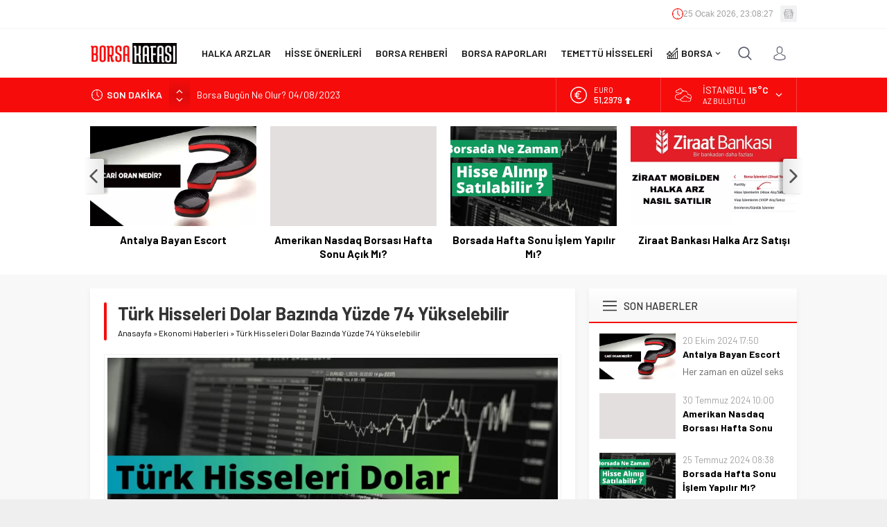

--- FILE ---
content_type: text/html; charset=UTF-8
request_url: https://borsakafasi.com/wp-admin/admin-ajax.php
body_size: -638
content:
{"time":1769382504000}

--- FILE ---
content_type: text/html; charset=utf-8
request_url: https://www.google.com/recaptcha/api2/anchor?ar=1&k=6LfUirYZAAAAAP5epTjQQp2qCgXQAJ9H6_LlsAA4&co=aHR0cHM6Ly9ib3JzYWthZmFzaS5jb206NDQz&hl=en&v=PoyoqOPhxBO7pBk68S4YbpHZ&size=normal&anchor-ms=40000&execute-ms=30000&cb=c67kuj30o230
body_size: 49396
content:
<!DOCTYPE HTML><html dir="ltr" lang="en"><head><meta http-equiv="Content-Type" content="text/html; charset=UTF-8">
<meta http-equiv="X-UA-Compatible" content="IE=edge">
<title>reCAPTCHA</title>
<style type="text/css">
/* cyrillic-ext */
@font-face {
  font-family: 'Roboto';
  font-style: normal;
  font-weight: 400;
  font-stretch: 100%;
  src: url(//fonts.gstatic.com/s/roboto/v48/KFO7CnqEu92Fr1ME7kSn66aGLdTylUAMa3GUBHMdazTgWw.woff2) format('woff2');
  unicode-range: U+0460-052F, U+1C80-1C8A, U+20B4, U+2DE0-2DFF, U+A640-A69F, U+FE2E-FE2F;
}
/* cyrillic */
@font-face {
  font-family: 'Roboto';
  font-style: normal;
  font-weight: 400;
  font-stretch: 100%;
  src: url(//fonts.gstatic.com/s/roboto/v48/KFO7CnqEu92Fr1ME7kSn66aGLdTylUAMa3iUBHMdazTgWw.woff2) format('woff2');
  unicode-range: U+0301, U+0400-045F, U+0490-0491, U+04B0-04B1, U+2116;
}
/* greek-ext */
@font-face {
  font-family: 'Roboto';
  font-style: normal;
  font-weight: 400;
  font-stretch: 100%;
  src: url(//fonts.gstatic.com/s/roboto/v48/KFO7CnqEu92Fr1ME7kSn66aGLdTylUAMa3CUBHMdazTgWw.woff2) format('woff2');
  unicode-range: U+1F00-1FFF;
}
/* greek */
@font-face {
  font-family: 'Roboto';
  font-style: normal;
  font-weight: 400;
  font-stretch: 100%;
  src: url(//fonts.gstatic.com/s/roboto/v48/KFO7CnqEu92Fr1ME7kSn66aGLdTylUAMa3-UBHMdazTgWw.woff2) format('woff2');
  unicode-range: U+0370-0377, U+037A-037F, U+0384-038A, U+038C, U+038E-03A1, U+03A3-03FF;
}
/* math */
@font-face {
  font-family: 'Roboto';
  font-style: normal;
  font-weight: 400;
  font-stretch: 100%;
  src: url(//fonts.gstatic.com/s/roboto/v48/KFO7CnqEu92Fr1ME7kSn66aGLdTylUAMawCUBHMdazTgWw.woff2) format('woff2');
  unicode-range: U+0302-0303, U+0305, U+0307-0308, U+0310, U+0312, U+0315, U+031A, U+0326-0327, U+032C, U+032F-0330, U+0332-0333, U+0338, U+033A, U+0346, U+034D, U+0391-03A1, U+03A3-03A9, U+03B1-03C9, U+03D1, U+03D5-03D6, U+03F0-03F1, U+03F4-03F5, U+2016-2017, U+2034-2038, U+203C, U+2040, U+2043, U+2047, U+2050, U+2057, U+205F, U+2070-2071, U+2074-208E, U+2090-209C, U+20D0-20DC, U+20E1, U+20E5-20EF, U+2100-2112, U+2114-2115, U+2117-2121, U+2123-214F, U+2190, U+2192, U+2194-21AE, U+21B0-21E5, U+21F1-21F2, U+21F4-2211, U+2213-2214, U+2216-22FF, U+2308-230B, U+2310, U+2319, U+231C-2321, U+2336-237A, U+237C, U+2395, U+239B-23B7, U+23D0, U+23DC-23E1, U+2474-2475, U+25AF, U+25B3, U+25B7, U+25BD, U+25C1, U+25CA, U+25CC, U+25FB, U+266D-266F, U+27C0-27FF, U+2900-2AFF, U+2B0E-2B11, U+2B30-2B4C, U+2BFE, U+3030, U+FF5B, U+FF5D, U+1D400-1D7FF, U+1EE00-1EEFF;
}
/* symbols */
@font-face {
  font-family: 'Roboto';
  font-style: normal;
  font-weight: 400;
  font-stretch: 100%;
  src: url(//fonts.gstatic.com/s/roboto/v48/KFO7CnqEu92Fr1ME7kSn66aGLdTylUAMaxKUBHMdazTgWw.woff2) format('woff2');
  unicode-range: U+0001-000C, U+000E-001F, U+007F-009F, U+20DD-20E0, U+20E2-20E4, U+2150-218F, U+2190, U+2192, U+2194-2199, U+21AF, U+21E6-21F0, U+21F3, U+2218-2219, U+2299, U+22C4-22C6, U+2300-243F, U+2440-244A, U+2460-24FF, U+25A0-27BF, U+2800-28FF, U+2921-2922, U+2981, U+29BF, U+29EB, U+2B00-2BFF, U+4DC0-4DFF, U+FFF9-FFFB, U+10140-1018E, U+10190-1019C, U+101A0, U+101D0-101FD, U+102E0-102FB, U+10E60-10E7E, U+1D2C0-1D2D3, U+1D2E0-1D37F, U+1F000-1F0FF, U+1F100-1F1AD, U+1F1E6-1F1FF, U+1F30D-1F30F, U+1F315, U+1F31C, U+1F31E, U+1F320-1F32C, U+1F336, U+1F378, U+1F37D, U+1F382, U+1F393-1F39F, U+1F3A7-1F3A8, U+1F3AC-1F3AF, U+1F3C2, U+1F3C4-1F3C6, U+1F3CA-1F3CE, U+1F3D4-1F3E0, U+1F3ED, U+1F3F1-1F3F3, U+1F3F5-1F3F7, U+1F408, U+1F415, U+1F41F, U+1F426, U+1F43F, U+1F441-1F442, U+1F444, U+1F446-1F449, U+1F44C-1F44E, U+1F453, U+1F46A, U+1F47D, U+1F4A3, U+1F4B0, U+1F4B3, U+1F4B9, U+1F4BB, U+1F4BF, U+1F4C8-1F4CB, U+1F4D6, U+1F4DA, U+1F4DF, U+1F4E3-1F4E6, U+1F4EA-1F4ED, U+1F4F7, U+1F4F9-1F4FB, U+1F4FD-1F4FE, U+1F503, U+1F507-1F50B, U+1F50D, U+1F512-1F513, U+1F53E-1F54A, U+1F54F-1F5FA, U+1F610, U+1F650-1F67F, U+1F687, U+1F68D, U+1F691, U+1F694, U+1F698, U+1F6AD, U+1F6B2, U+1F6B9-1F6BA, U+1F6BC, U+1F6C6-1F6CF, U+1F6D3-1F6D7, U+1F6E0-1F6EA, U+1F6F0-1F6F3, U+1F6F7-1F6FC, U+1F700-1F7FF, U+1F800-1F80B, U+1F810-1F847, U+1F850-1F859, U+1F860-1F887, U+1F890-1F8AD, U+1F8B0-1F8BB, U+1F8C0-1F8C1, U+1F900-1F90B, U+1F93B, U+1F946, U+1F984, U+1F996, U+1F9E9, U+1FA00-1FA6F, U+1FA70-1FA7C, U+1FA80-1FA89, U+1FA8F-1FAC6, U+1FACE-1FADC, U+1FADF-1FAE9, U+1FAF0-1FAF8, U+1FB00-1FBFF;
}
/* vietnamese */
@font-face {
  font-family: 'Roboto';
  font-style: normal;
  font-weight: 400;
  font-stretch: 100%;
  src: url(//fonts.gstatic.com/s/roboto/v48/KFO7CnqEu92Fr1ME7kSn66aGLdTylUAMa3OUBHMdazTgWw.woff2) format('woff2');
  unicode-range: U+0102-0103, U+0110-0111, U+0128-0129, U+0168-0169, U+01A0-01A1, U+01AF-01B0, U+0300-0301, U+0303-0304, U+0308-0309, U+0323, U+0329, U+1EA0-1EF9, U+20AB;
}
/* latin-ext */
@font-face {
  font-family: 'Roboto';
  font-style: normal;
  font-weight: 400;
  font-stretch: 100%;
  src: url(//fonts.gstatic.com/s/roboto/v48/KFO7CnqEu92Fr1ME7kSn66aGLdTylUAMa3KUBHMdazTgWw.woff2) format('woff2');
  unicode-range: U+0100-02BA, U+02BD-02C5, U+02C7-02CC, U+02CE-02D7, U+02DD-02FF, U+0304, U+0308, U+0329, U+1D00-1DBF, U+1E00-1E9F, U+1EF2-1EFF, U+2020, U+20A0-20AB, U+20AD-20C0, U+2113, U+2C60-2C7F, U+A720-A7FF;
}
/* latin */
@font-face {
  font-family: 'Roboto';
  font-style: normal;
  font-weight: 400;
  font-stretch: 100%;
  src: url(//fonts.gstatic.com/s/roboto/v48/KFO7CnqEu92Fr1ME7kSn66aGLdTylUAMa3yUBHMdazQ.woff2) format('woff2');
  unicode-range: U+0000-00FF, U+0131, U+0152-0153, U+02BB-02BC, U+02C6, U+02DA, U+02DC, U+0304, U+0308, U+0329, U+2000-206F, U+20AC, U+2122, U+2191, U+2193, U+2212, U+2215, U+FEFF, U+FFFD;
}
/* cyrillic-ext */
@font-face {
  font-family: 'Roboto';
  font-style: normal;
  font-weight: 500;
  font-stretch: 100%;
  src: url(//fonts.gstatic.com/s/roboto/v48/KFO7CnqEu92Fr1ME7kSn66aGLdTylUAMa3GUBHMdazTgWw.woff2) format('woff2');
  unicode-range: U+0460-052F, U+1C80-1C8A, U+20B4, U+2DE0-2DFF, U+A640-A69F, U+FE2E-FE2F;
}
/* cyrillic */
@font-face {
  font-family: 'Roboto';
  font-style: normal;
  font-weight: 500;
  font-stretch: 100%;
  src: url(//fonts.gstatic.com/s/roboto/v48/KFO7CnqEu92Fr1ME7kSn66aGLdTylUAMa3iUBHMdazTgWw.woff2) format('woff2');
  unicode-range: U+0301, U+0400-045F, U+0490-0491, U+04B0-04B1, U+2116;
}
/* greek-ext */
@font-face {
  font-family: 'Roboto';
  font-style: normal;
  font-weight: 500;
  font-stretch: 100%;
  src: url(//fonts.gstatic.com/s/roboto/v48/KFO7CnqEu92Fr1ME7kSn66aGLdTylUAMa3CUBHMdazTgWw.woff2) format('woff2');
  unicode-range: U+1F00-1FFF;
}
/* greek */
@font-face {
  font-family: 'Roboto';
  font-style: normal;
  font-weight: 500;
  font-stretch: 100%;
  src: url(//fonts.gstatic.com/s/roboto/v48/KFO7CnqEu92Fr1ME7kSn66aGLdTylUAMa3-UBHMdazTgWw.woff2) format('woff2');
  unicode-range: U+0370-0377, U+037A-037F, U+0384-038A, U+038C, U+038E-03A1, U+03A3-03FF;
}
/* math */
@font-face {
  font-family: 'Roboto';
  font-style: normal;
  font-weight: 500;
  font-stretch: 100%;
  src: url(//fonts.gstatic.com/s/roboto/v48/KFO7CnqEu92Fr1ME7kSn66aGLdTylUAMawCUBHMdazTgWw.woff2) format('woff2');
  unicode-range: U+0302-0303, U+0305, U+0307-0308, U+0310, U+0312, U+0315, U+031A, U+0326-0327, U+032C, U+032F-0330, U+0332-0333, U+0338, U+033A, U+0346, U+034D, U+0391-03A1, U+03A3-03A9, U+03B1-03C9, U+03D1, U+03D5-03D6, U+03F0-03F1, U+03F4-03F5, U+2016-2017, U+2034-2038, U+203C, U+2040, U+2043, U+2047, U+2050, U+2057, U+205F, U+2070-2071, U+2074-208E, U+2090-209C, U+20D0-20DC, U+20E1, U+20E5-20EF, U+2100-2112, U+2114-2115, U+2117-2121, U+2123-214F, U+2190, U+2192, U+2194-21AE, U+21B0-21E5, U+21F1-21F2, U+21F4-2211, U+2213-2214, U+2216-22FF, U+2308-230B, U+2310, U+2319, U+231C-2321, U+2336-237A, U+237C, U+2395, U+239B-23B7, U+23D0, U+23DC-23E1, U+2474-2475, U+25AF, U+25B3, U+25B7, U+25BD, U+25C1, U+25CA, U+25CC, U+25FB, U+266D-266F, U+27C0-27FF, U+2900-2AFF, U+2B0E-2B11, U+2B30-2B4C, U+2BFE, U+3030, U+FF5B, U+FF5D, U+1D400-1D7FF, U+1EE00-1EEFF;
}
/* symbols */
@font-face {
  font-family: 'Roboto';
  font-style: normal;
  font-weight: 500;
  font-stretch: 100%;
  src: url(//fonts.gstatic.com/s/roboto/v48/KFO7CnqEu92Fr1ME7kSn66aGLdTylUAMaxKUBHMdazTgWw.woff2) format('woff2');
  unicode-range: U+0001-000C, U+000E-001F, U+007F-009F, U+20DD-20E0, U+20E2-20E4, U+2150-218F, U+2190, U+2192, U+2194-2199, U+21AF, U+21E6-21F0, U+21F3, U+2218-2219, U+2299, U+22C4-22C6, U+2300-243F, U+2440-244A, U+2460-24FF, U+25A0-27BF, U+2800-28FF, U+2921-2922, U+2981, U+29BF, U+29EB, U+2B00-2BFF, U+4DC0-4DFF, U+FFF9-FFFB, U+10140-1018E, U+10190-1019C, U+101A0, U+101D0-101FD, U+102E0-102FB, U+10E60-10E7E, U+1D2C0-1D2D3, U+1D2E0-1D37F, U+1F000-1F0FF, U+1F100-1F1AD, U+1F1E6-1F1FF, U+1F30D-1F30F, U+1F315, U+1F31C, U+1F31E, U+1F320-1F32C, U+1F336, U+1F378, U+1F37D, U+1F382, U+1F393-1F39F, U+1F3A7-1F3A8, U+1F3AC-1F3AF, U+1F3C2, U+1F3C4-1F3C6, U+1F3CA-1F3CE, U+1F3D4-1F3E0, U+1F3ED, U+1F3F1-1F3F3, U+1F3F5-1F3F7, U+1F408, U+1F415, U+1F41F, U+1F426, U+1F43F, U+1F441-1F442, U+1F444, U+1F446-1F449, U+1F44C-1F44E, U+1F453, U+1F46A, U+1F47D, U+1F4A3, U+1F4B0, U+1F4B3, U+1F4B9, U+1F4BB, U+1F4BF, U+1F4C8-1F4CB, U+1F4D6, U+1F4DA, U+1F4DF, U+1F4E3-1F4E6, U+1F4EA-1F4ED, U+1F4F7, U+1F4F9-1F4FB, U+1F4FD-1F4FE, U+1F503, U+1F507-1F50B, U+1F50D, U+1F512-1F513, U+1F53E-1F54A, U+1F54F-1F5FA, U+1F610, U+1F650-1F67F, U+1F687, U+1F68D, U+1F691, U+1F694, U+1F698, U+1F6AD, U+1F6B2, U+1F6B9-1F6BA, U+1F6BC, U+1F6C6-1F6CF, U+1F6D3-1F6D7, U+1F6E0-1F6EA, U+1F6F0-1F6F3, U+1F6F7-1F6FC, U+1F700-1F7FF, U+1F800-1F80B, U+1F810-1F847, U+1F850-1F859, U+1F860-1F887, U+1F890-1F8AD, U+1F8B0-1F8BB, U+1F8C0-1F8C1, U+1F900-1F90B, U+1F93B, U+1F946, U+1F984, U+1F996, U+1F9E9, U+1FA00-1FA6F, U+1FA70-1FA7C, U+1FA80-1FA89, U+1FA8F-1FAC6, U+1FACE-1FADC, U+1FADF-1FAE9, U+1FAF0-1FAF8, U+1FB00-1FBFF;
}
/* vietnamese */
@font-face {
  font-family: 'Roboto';
  font-style: normal;
  font-weight: 500;
  font-stretch: 100%;
  src: url(//fonts.gstatic.com/s/roboto/v48/KFO7CnqEu92Fr1ME7kSn66aGLdTylUAMa3OUBHMdazTgWw.woff2) format('woff2');
  unicode-range: U+0102-0103, U+0110-0111, U+0128-0129, U+0168-0169, U+01A0-01A1, U+01AF-01B0, U+0300-0301, U+0303-0304, U+0308-0309, U+0323, U+0329, U+1EA0-1EF9, U+20AB;
}
/* latin-ext */
@font-face {
  font-family: 'Roboto';
  font-style: normal;
  font-weight: 500;
  font-stretch: 100%;
  src: url(//fonts.gstatic.com/s/roboto/v48/KFO7CnqEu92Fr1ME7kSn66aGLdTylUAMa3KUBHMdazTgWw.woff2) format('woff2');
  unicode-range: U+0100-02BA, U+02BD-02C5, U+02C7-02CC, U+02CE-02D7, U+02DD-02FF, U+0304, U+0308, U+0329, U+1D00-1DBF, U+1E00-1E9F, U+1EF2-1EFF, U+2020, U+20A0-20AB, U+20AD-20C0, U+2113, U+2C60-2C7F, U+A720-A7FF;
}
/* latin */
@font-face {
  font-family: 'Roboto';
  font-style: normal;
  font-weight: 500;
  font-stretch: 100%;
  src: url(//fonts.gstatic.com/s/roboto/v48/KFO7CnqEu92Fr1ME7kSn66aGLdTylUAMa3yUBHMdazQ.woff2) format('woff2');
  unicode-range: U+0000-00FF, U+0131, U+0152-0153, U+02BB-02BC, U+02C6, U+02DA, U+02DC, U+0304, U+0308, U+0329, U+2000-206F, U+20AC, U+2122, U+2191, U+2193, U+2212, U+2215, U+FEFF, U+FFFD;
}
/* cyrillic-ext */
@font-face {
  font-family: 'Roboto';
  font-style: normal;
  font-weight: 900;
  font-stretch: 100%;
  src: url(//fonts.gstatic.com/s/roboto/v48/KFO7CnqEu92Fr1ME7kSn66aGLdTylUAMa3GUBHMdazTgWw.woff2) format('woff2');
  unicode-range: U+0460-052F, U+1C80-1C8A, U+20B4, U+2DE0-2DFF, U+A640-A69F, U+FE2E-FE2F;
}
/* cyrillic */
@font-face {
  font-family: 'Roboto';
  font-style: normal;
  font-weight: 900;
  font-stretch: 100%;
  src: url(//fonts.gstatic.com/s/roboto/v48/KFO7CnqEu92Fr1ME7kSn66aGLdTylUAMa3iUBHMdazTgWw.woff2) format('woff2');
  unicode-range: U+0301, U+0400-045F, U+0490-0491, U+04B0-04B1, U+2116;
}
/* greek-ext */
@font-face {
  font-family: 'Roboto';
  font-style: normal;
  font-weight: 900;
  font-stretch: 100%;
  src: url(//fonts.gstatic.com/s/roboto/v48/KFO7CnqEu92Fr1ME7kSn66aGLdTylUAMa3CUBHMdazTgWw.woff2) format('woff2');
  unicode-range: U+1F00-1FFF;
}
/* greek */
@font-face {
  font-family: 'Roboto';
  font-style: normal;
  font-weight: 900;
  font-stretch: 100%;
  src: url(//fonts.gstatic.com/s/roboto/v48/KFO7CnqEu92Fr1ME7kSn66aGLdTylUAMa3-UBHMdazTgWw.woff2) format('woff2');
  unicode-range: U+0370-0377, U+037A-037F, U+0384-038A, U+038C, U+038E-03A1, U+03A3-03FF;
}
/* math */
@font-face {
  font-family: 'Roboto';
  font-style: normal;
  font-weight: 900;
  font-stretch: 100%;
  src: url(//fonts.gstatic.com/s/roboto/v48/KFO7CnqEu92Fr1ME7kSn66aGLdTylUAMawCUBHMdazTgWw.woff2) format('woff2');
  unicode-range: U+0302-0303, U+0305, U+0307-0308, U+0310, U+0312, U+0315, U+031A, U+0326-0327, U+032C, U+032F-0330, U+0332-0333, U+0338, U+033A, U+0346, U+034D, U+0391-03A1, U+03A3-03A9, U+03B1-03C9, U+03D1, U+03D5-03D6, U+03F0-03F1, U+03F4-03F5, U+2016-2017, U+2034-2038, U+203C, U+2040, U+2043, U+2047, U+2050, U+2057, U+205F, U+2070-2071, U+2074-208E, U+2090-209C, U+20D0-20DC, U+20E1, U+20E5-20EF, U+2100-2112, U+2114-2115, U+2117-2121, U+2123-214F, U+2190, U+2192, U+2194-21AE, U+21B0-21E5, U+21F1-21F2, U+21F4-2211, U+2213-2214, U+2216-22FF, U+2308-230B, U+2310, U+2319, U+231C-2321, U+2336-237A, U+237C, U+2395, U+239B-23B7, U+23D0, U+23DC-23E1, U+2474-2475, U+25AF, U+25B3, U+25B7, U+25BD, U+25C1, U+25CA, U+25CC, U+25FB, U+266D-266F, U+27C0-27FF, U+2900-2AFF, U+2B0E-2B11, U+2B30-2B4C, U+2BFE, U+3030, U+FF5B, U+FF5D, U+1D400-1D7FF, U+1EE00-1EEFF;
}
/* symbols */
@font-face {
  font-family: 'Roboto';
  font-style: normal;
  font-weight: 900;
  font-stretch: 100%;
  src: url(//fonts.gstatic.com/s/roboto/v48/KFO7CnqEu92Fr1ME7kSn66aGLdTylUAMaxKUBHMdazTgWw.woff2) format('woff2');
  unicode-range: U+0001-000C, U+000E-001F, U+007F-009F, U+20DD-20E0, U+20E2-20E4, U+2150-218F, U+2190, U+2192, U+2194-2199, U+21AF, U+21E6-21F0, U+21F3, U+2218-2219, U+2299, U+22C4-22C6, U+2300-243F, U+2440-244A, U+2460-24FF, U+25A0-27BF, U+2800-28FF, U+2921-2922, U+2981, U+29BF, U+29EB, U+2B00-2BFF, U+4DC0-4DFF, U+FFF9-FFFB, U+10140-1018E, U+10190-1019C, U+101A0, U+101D0-101FD, U+102E0-102FB, U+10E60-10E7E, U+1D2C0-1D2D3, U+1D2E0-1D37F, U+1F000-1F0FF, U+1F100-1F1AD, U+1F1E6-1F1FF, U+1F30D-1F30F, U+1F315, U+1F31C, U+1F31E, U+1F320-1F32C, U+1F336, U+1F378, U+1F37D, U+1F382, U+1F393-1F39F, U+1F3A7-1F3A8, U+1F3AC-1F3AF, U+1F3C2, U+1F3C4-1F3C6, U+1F3CA-1F3CE, U+1F3D4-1F3E0, U+1F3ED, U+1F3F1-1F3F3, U+1F3F5-1F3F7, U+1F408, U+1F415, U+1F41F, U+1F426, U+1F43F, U+1F441-1F442, U+1F444, U+1F446-1F449, U+1F44C-1F44E, U+1F453, U+1F46A, U+1F47D, U+1F4A3, U+1F4B0, U+1F4B3, U+1F4B9, U+1F4BB, U+1F4BF, U+1F4C8-1F4CB, U+1F4D6, U+1F4DA, U+1F4DF, U+1F4E3-1F4E6, U+1F4EA-1F4ED, U+1F4F7, U+1F4F9-1F4FB, U+1F4FD-1F4FE, U+1F503, U+1F507-1F50B, U+1F50D, U+1F512-1F513, U+1F53E-1F54A, U+1F54F-1F5FA, U+1F610, U+1F650-1F67F, U+1F687, U+1F68D, U+1F691, U+1F694, U+1F698, U+1F6AD, U+1F6B2, U+1F6B9-1F6BA, U+1F6BC, U+1F6C6-1F6CF, U+1F6D3-1F6D7, U+1F6E0-1F6EA, U+1F6F0-1F6F3, U+1F6F7-1F6FC, U+1F700-1F7FF, U+1F800-1F80B, U+1F810-1F847, U+1F850-1F859, U+1F860-1F887, U+1F890-1F8AD, U+1F8B0-1F8BB, U+1F8C0-1F8C1, U+1F900-1F90B, U+1F93B, U+1F946, U+1F984, U+1F996, U+1F9E9, U+1FA00-1FA6F, U+1FA70-1FA7C, U+1FA80-1FA89, U+1FA8F-1FAC6, U+1FACE-1FADC, U+1FADF-1FAE9, U+1FAF0-1FAF8, U+1FB00-1FBFF;
}
/* vietnamese */
@font-face {
  font-family: 'Roboto';
  font-style: normal;
  font-weight: 900;
  font-stretch: 100%;
  src: url(//fonts.gstatic.com/s/roboto/v48/KFO7CnqEu92Fr1ME7kSn66aGLdTylUAMa3OUBHMdazTgWw.woff2) format('woff2');
  unicode-range: U+0102-0103, U+0110-0111, U+0128-0129, U+0168-0169, U+01A0-01A1, U+01AF-01B0, U+0300-0301, U+0303-0304, U+0308-0309, U+0323, U+0329, U+1EA0-1EF9, U+20AB;
}
/* latin-ext */
@font-face {
  font-family: 'Roboto';
  font-style: normal;
  font-weight: 900;
  font-stretch: 100%;
  src: url(//fonts.gstatic.com/s/roboto/v48/KFO7CnqEu92Fr1ME7kSn66aGLdTylUAMa3KUBHMdazTgWw.woff2) format('woff2');
  unicode-range: U+0100-02BA, U+02BD-02C5, U+02C7-02CC, U+02CE-02D7, U+02DD-02FF, U+0304, U+0308, U+0329, U+1D00-1DBF, U+1E00-1E9F, U+1EF2-1EFF, U+2020, U+20A0-20AB, U+20AD-20C0, U+2113, U+2C60-2C7F, U+A720-A7FF;
}
/* latin */
@font-face {
  font-family: 'Roboto';
  font-style: normal;
  font-weight: 900;
  font-stretch: 100%;
  src: url(//fonts.gstatic.com/s/roboto/v48/KFO7CnqEu92Fr1ME7kSn66aGLdTylUAMa3yUBHMdazQ.woff2) format('woff2');
  unicode-range: U+0000-00FF, U+0131, U+0152-0153, U+02BB-02BC, U+02C6, U+02DA, U+02DC, U+0304, U+0308, U+0329, U+2000-206F, U+20AC, U+2122, U+2191, U+2193, U+2212, U+2215, U+FEFF, U+FFFD;
}

</style>
<link rel="stylesheet" type="text/css" href="https://www.gstatic.com/recaptcha/releases/PoyoqOPhxBO7pBk68S4YbpHZ/styles__ltr.css">
<script nonce="jtpz0ftY3eR-rWf7HkPkcg" type="text/javascript">window['__recaptcha_api'] = 'https://www.google.com/recaptcha/api2/';</script>
<script type="text/javascript" src="https://www.gstatic.com/recaptcha/releases/PoyoqOPhxBO7pBk68S4YbpHZ/recaptcha__en.js" nonce="jtpz0ftY3eR-rWf7HkPkcg">
      
    </script></head>
<body><div id="rc-anchor-alert" class="rc-anchor-alert"></div>
<input type="hidden" id="recaptcha-token" value="[base64]">
<script type="text/javascript" nonce="jtpz0ftY3eR-rWf7HkPkcg">
      recaptcha.anchor.Main.init("[\x22ainput\x22,[\x22bgdata\x22,\x22\x22,\[base64]/[base64]/MjU1Ong/[base64]/[base64]/[base64]/[base64]/[base64]/[base64]/[base64]/[base64]/[base64]/[base64]/[base64]/[base64]/[base64]/[base64]/[base64]\\u003d\x22,\[base64]\\u003d\x22,\x22ScKfEsOSw7ckDcKSP8OFwq9VwqgnbiRfYlcoeMKOwpPDmw7Cu2IwN2XDp8KPwrHDosOzwr7DrcK2MS0Bw6UhCcOhMlnDj8K/w7tSw43CtsONEMOBwqnCqmYRwpzCucOxw6lUJgxlwrbDscKidz9zXGTDr8OMwo7DgylVLcK/wovDp8O4wrjCpsKULwjDk3bDrsOTKsOIw7hsSFs6YT7DpVpxwpXDv2pwTcOtwozCicOpejsRwokcwp/DtRXDnHcJwq4XXsOIHithw4DDt07CjRNmbXjCkzd/TcKiOsOjwoLDlUUCwrl6YMOPw7LDg8KeBcKpw77Dq8K3w69Lw7cjV8Kkwq3DksKcFw1Ne8OxZMO8I8OzwrNmRXl/wr0iw5k9SjgMFirDqktdNcKbZFQXY00Rw5BDK8Kfw6rCgcOOCSMQw51xNMK9FMO+wos9Zm/CnnU5c8K1ZD3DhMOCCMODwrdxO8Kkw7DDhCIQw5MFw6JsVsK0IwDCtMO+B8KtwoLDmcOQwqgYV3/CkHHDiislwro3w6LChcKGX13Ds8OiMVXDkMO7fsK4Vy/[base64]/Dk1zCo8KfW8KWWh9kwpHDk0nDsgkkcG/CnCzCmMOywr7Do8OXQXpswrvDh8KpYXLClMOjw7lkw6tSdcKCL8OMK8KbwotOT8OGw7Jow5HDun9NAhBqEcOvw4h+LsOaeRI8O3w1TMKhS8OtwrESw5s2wpNbRMOGKMKAM8O8S0/[base64]/Di8OWcQJ5D8OAw64Dw5UCKygdwq85wrJ0bgbDn1IRGcKrOcOef8KiwrE/w7oCwqnDsmQnbDfDmlc9w4VfKH9wHsKPw4zDnHcpWHzCj3rClMOgEMOTw7jDtsOUaz0JFBhkUD3DskfCi0HDrQ0Xw7tLw4hcwrd4VBcFPsKHSCxMwrtoOhbCp8KRVnbCssOCY8K0acO8w4PCm8K/[base64]/DtMKNw5vDkMKJX8OWwpPDvHowAcKJacKRwoVqw5TDgMO4ZALDicO/NAfCksOIScOILRxFw6/CrjjDrRPDs8Kaw6nDmMKZRmZjDsOOw6ZCbR14w4HDi2QXPsKuw4HDo8KkMWHCtm84aEDChxzDr8O6wojCvVjCmcKHw5TCs2rClWbDrERzeMOqFz1gEV7DhwRbdSxYwrXCu8OiBXdqbATCrcOEw5wuADU8WwbCqMOZwpjDiMK1w7zCjA3DusKLw6XDiFRkwqjCjsO9w5/CisK3UlvDrMOGwp9Jw4Mawp/DvMOVw7Bow7VQEQJaNsOcHwnDgiTCg8OPfcOkLcKRw7bDrMOiMcOJw71HGcOaJUHCiA89w4tgdMOlR8K5akgZw608OcK0T2nDjsKWAS3Dn8K4LcOgVHbCilRzGwLCphrCp1h7FMOxVz14w57DsVHCv8O6wow/w7J6wofDi8OVw4UDbWvDpsOuwrnDjmzDr8KUfcKaw63Dp2/[base64]/bWjDn2dlwoR7U8OadcOSYlpfQcO7wrTCi0tvcMK6csObQ8Odw48Bw49tw5TCk34pwrlrwqHDrQnCmsOgMH3CpRkVw7LCjsO/w7dhw4xXw4JIM8KAwrprw6bDrWHDvW8VSjdMwpnCvMKPXcOyT8OxRsO+w6nCgUrCgEjDhMK3dn0mTnXDk2tKGsKGKT0TJcKpGcKIamM6MiAsasKRw44Nw5Bww4jDo8K8EsOWwrEmw6jDm31lw4tIecKswoAQQVkfw64gacOKw5RzPcOQwrvDn8KPw5M9wr12wqt/RXowacOTwo0WJ8KGwoPDg8Kgw7ZTCsKkHAktwqk+TsKbwqfDqCIFwoDDqkohwqo0wpLDisOWwpDCrsKUw7/DpkpAwqfCqyAFAj/DnsKIw4E9Qn1JUFnClyHDp2p3w5ggw6fDtHM8wqrCvjPDuFvCm8K8fx7DimbDmDAJdBDDscK0YWRxw5XDm3/DrxPDlHNnw6DDlsOfwrbDmBlRw5AHa8OlAsOrw57CpsOpZ8KmVcOrwqzDq8KmC8OvIsOIHcO3woXCg8OKw4ACwpHDsToCw6IkwpxLw705wrLDsxjDuDXDjcONw7DCvF4Rw7/DgMKlE1ZNwrPDlXXCjyXDvWTDoW5Ww5M5w7Qfw6pxLj1kMX52PMOSHcOewqEmw6/Ct15PeCQHw7vCk8OwPsOnYBI3woTDiMK1w6XDtMOLwoACw6zDm8OAN8Kaw4HCuMK/RQwhw6bCgWzCmg7DvXDCuVfClnXCmVopdE85wrZjwrLDrEJkwoDCu8OQwqPDscOcwpMHwrYCNMONwoRBC2Y1w59eHcKwwqFyw5ENHyAJw4wfQgrCpcOFFAFWwr/DmAHDssKAwqnCgcK/wpbDr8OxG8KLccOIwrMDDj9FMgjClcKKCsO7GMKvC8KMwpDDmV7Crj7Dkl5wR3xZLsK+eyvCjQbCm0vChsOLdsKAPsOUw68hc17Co8Knw6TDn8OaHsK+wrhSw63DhknCoCR2KXJywpTDg8Odw7/CqsKAwq0Qw7VFP8K8BlHCk8Kkw4QTw7XCiU7CqAUnw53DjCV1TsKSw67Co2NjwoYpEsKGw710ewFbexdAQcKnJ39tXcOVwq9XVXFcwpxnwrDCp8O5dMOOw4rCtETDiMK8T8KGwqNKM8KGw4hzw4o/[base64]/Cr39ZcSPDrMK+JwbCujk7DcOsw4zDo8K8Q07DhU3Ck8K+OcOfKEzDn8KUHcOpwpvCrRpxwrzCjcOBecOKT8OTwqHDugRNQAHDtTzCq1dfwrgcw7PDpcKvWcKJIcKiw5xMJGIowrTCosKhwqXDosOfwqt5EBoaXcKXKcOkw6BIcS0gw7NXw7bCgcO3w4gzw4PDsAl/woHCumgVw4vDssOSB37DtMOJwpxXw6fDnjLCiHzDt8Kww6dywrnCjGvDuMO0w5spUMORVW3DkcKKw55GfMKhNsK8wrBPw68sVcOPwotow689DQnCpWQdwrwofjvCgkxqOB7CmCbCtWAywqUHw6LDtkFDeMO2bMK/GDzCjcOYwq3CpWp5woDDmMOiLMKsI8KQWQYPwoHDqcO9RMOiw6V4wr8hwpnCrBjChEF+QBsRDsOPw6UiGcO7w57CssKnw5I8WglJwovDtx3Ck8KnQENUNk3CuAfCkwA9all2w6fDoDVfY8KURcKxOznChsOhw7LDrT3DssOZSGLDmsK/wr9Gw6kMbRl5TA/DkMORFsKYVT1XDMObw5hMw5TDmjXDgGERwrvClMO7DsOBPVLDrgljw4BfwrLDmMK8a0XCuFtmBMODwo3Dq8ObR8O4w6/CjX/DljgNfMKhaxlTU8OOQ8KlwrYrw5krw5nCusKXw6XCvFAUw5jCkHBNV8OewogTIcKAJWwDRMOKw57DusKuw7HCimbCuMKSwrzDunjDi0LDrgXDncKYf27CvhbDjATDtBA8woB6wqU1wpzDrBdEw7vCmVEMw5DDgQjDkFDCoBfCp8OBw6QfwrvDqsKFCk/[base64]/w57CqMOuPcKMw5HCs8OHCmA0wpwEwqXDrMO3cMOfwrZJwpvDp8KOwptmcQbCjsKXdcKoScODenMAw70uXi4ewp7CiMO4wq04F8O7J8O2O8O2wrXDn0/Dih59w7TCqcKvw4HDlnjCsHUlwpYuTjbCgRVYfsOkw4dUw67DucKRZwkFAMOFCsOiwo/DjcK/w43CisOtKDnDlcOqRMKPw6zDlRHCpsKfW0pJwpkjwoLDu8Oyw58SJcKKRW/Dl8Klw7LCoXTDqMOsTcKVw7J6BgQwLQF3EjBhw6XDncKQQQlzw4XDuG0iwpI0YMKXw6rCuMKmw7DCtHc8fRUOcm9gGHNNwr7DnScvIsKLw4Iow4nDpRAgdsOXDMKma8KYwqzChcOfcklheDHDt2cTNsOzGV/CtCU/wpjDg8OcDsKSwq3DrE3ClMKrwqhqwo46T8OIw5TCj8Ocwr4Jw4rCoMKZwpnCjBnCihnCtmHCscKcw5fDiznCqMO3woTDi8OND2wjw4dSw5VqacO5SQLDlMKgfy3DicOqJ17CkhjDvsKTMMODYFQlwr/[base64]/[base64]/[base64]/wrDDgxxMGHg0FMONInDCvsK0w4wfZMO4wo8QV1oXw6fCosOswoTCtcObIMKrw550V8OZwozCnybDpcKvTsK7wpsXwrrDkTQNNSvClcKwPnNGJ8OgAjVMPQzDjgbDtsO5w7/[base64]/[base64]/Ct8Kcw6nCvgvDqsKtwpl+WcOjw4xrKsKpFMOsLMO5BnDDjjbDisKUM2/DmcKLDRU/D8KIdSZnGsKtBirDocK3w48tw5LCksOqwrgywrcHwrLDp3XCkl/CpsKfJ8KvBAjDjMK8CEvCkMKfccOEw44Rw5d7UUwIw6MEEzDCgsKww7bDrlxbwoZfc8K0F8KBL8KSwr83DnRdw5bDiMKALcOvw7/Dq8O7bExMT8Kzw7zDscK3wq3ChsKAP2zCjcOLw5PCskvDtwfDrRFfczvDhMOSwqA/[base64]/P8OIfH9AG8KQRAs/PEpHacKZZlnCsxDCmllmCl7CnkkzwrF/wpUsw4/CkcKkwq7CvMK/e8KZME/DslLDsy0sDMKyacKITwU7w6rDqgxZJ8KTw4t8woQpwo9mwq8Yw6XDnsOCbsK3SMOZQnddwoRhw5oRw5jCj3ADN0bDsVNBBlFdw5lLMB0CwqNSZzvDlMKtEho6OVASw5HCgRBmWcK/w40iw5zCq8OUPQN0w6nDuClxwr8aQ0zDnmpHL8OMw4pmwrnCq8OAccOIKw/Dny9Gwo/CusKobX95wp7CqmhQwpDCsVfDkMKRw5Atd8OSwoVaUcOEFDvDlQBfwp1hw5sbwpbCjTTDssOqDX3DvhnDgC3Dsy/CumBUw6I7WnXDu2LCuk8iKMKLw7HDqcKvD0fDimBhw5LDu8OMwoFyMXrDnMKQZMKvKcOwwoc4GlTCncKrbxDDiMKAKXNDYMOdw5vDlRXCsMKBw73CqynCkjQ/w4/[base64]/[base64]/ChloUwoEPwp/[base64]/CkMOGwrDDscK7OsONVBMHaRLDtsO/wp7DmERIdxNFKMOZIgEIwrLDlybDucOlwo3DssO5w5DDizHDqS0lw5XCgUXDiWgFw4DCi8KCX8K5woTDk8Okw682woVuw7/Cl0Euw6V3w6VxW8KkwpLDq8OeNsKQw4HDiTfDpcKrwqTCh8K2K3/[base64]/[base64]/DhcKNSUXCrlwoNsOefsKbwqzCrxhRO8Kmc8KGwpJXcMKjUFoTdRrCpT4NwobDj8Kow4RIwqQhZ2plMC7Cq13DtsKjw4UtVnV/[base64]/QXnChsOUwpfCtcKqw7sPw4I+IVZaMAxzZX5Mw4FAwozClMKdwpfCrhfDlcKqwrzDpnpkw7VJw4drw4jDpyrDmMK5w6vCvcO3wrzChg0jbcKvVsKbw79EeMKlwpjDrMONO8K9QcKuwrnCn1t3w60Ww5HDlMKZJMOBDn7DhcO1wpZIw7/DtMOmw53DplY/[base64]/DmkNfWVXCtcKfw7cewoAoAsOkZ8KDwpHCtsKPBlnCgcO/WsOJUG04VcOLLQByA8Ktw542w5nCgD7Dhh3DsytrPXkkb8KSw5TDi8KeZRnDlMKGIMO/NcOzwqfDlTw0ciJ8wpnDhMOTwqlyw6nDjGzCiA/DmHknwqrDsU/ChxzDlUsOwpY2LS1Nwp7DpTvCucOdw5fCuDXCl8KUD8OuQsKfw4MaIlAAw70ywqs/TjDDuXTCiEnCjjzCqSLCisOvNcKCw7cIwpPDtmrDkMKkwpVVwqnDoMOOIF9XSsOlLcKdwoMTw75Mw5AaahDCkzLDlcONbj/CocO4Rm9ZwqZddMKRw70Jw7FrZkItw57CgxjDrAzDoMKfMsKbG2rDuDhsRsKiw7vDl8OhwoLDnDB0CgvDqXLCtMOHw5PDkgPCliLClMK8AmXCslLDnAPDsjbClB3DkcK8wpYGN8KJfHDCu2p2DB/Dn8KCw48kwqUubcOTw5F2woDCpMOZw48twq3DgcKPw63DskjDgxVowo7DqzLCrS03Z3gwX14FwqtiY8OmwpVqw6JPwrjDghXCrV9AGDVCw7LCi8OyDxV7woLDu8Oywp/Ch8OUL2/CkMKBZRDCuxbDrQXDvMK/w4vDqiVFwrAgcSt9McKiC3rDpWEgbkrDg8KjwoPDlsKZcjnDnMO8w7wrJ8K+w6PDtcO4wrvCmMK3b8OZwqpVw61OwrjCl8KrwrXDnsK8woXDrMKkwoTCtH5mDjzCjsOgTcKyAHdzw5FZwoXCq8OKw4DDrzjDgcKEwovDuFgRDWdSdXTCjBDDmcOmwp4/wqgxMcOOwpDCmcKHwpgHw5lRw6giwoBCwrhoN8O2KsKfLcOpDsKaw6cdT8OqfsOpw77DrXfDjMKKL3TCvsKzw5E4wqlIZ2VqThHDqm1gwoPCh8OoJlYJwo/Dgx7DkiJOL8KHZxxXTCM2DcKGQ1R6Z8OTAcOnen/CnMOVR1XCjcOvwrlTf3vDo8KjwqzCg27DkHnDnFR0w6DCvsKEcMODV8KOVG/Dj8OfT8OnwqPCpBTChy1mw6PCrMOWw6vCh2/DoSnCiMOGUcK+JFBgEcKgw4zDucKwwoszw4vDvcOiJcOew5I0w58QV3nCkcKIw5k8VHJcwpJEFyjCngjCny3Dhjxvw7wucMKuwoLDvxZDw79kK3bDkiXCgMKRIEx4wqEGRMK2wpg7esKFw4A+Mn/[base64]/[base64]/[base64]/[base64]/CqMO8w6djwpjDu1LCtwhhw7HCoQxrwqULSQgdbUfDkMKuw5HCsMK4w4UeAzPChx9SwptJIMKPccKZwrHCiywpdDTCmU7Ds2sLw4kTw6TCsgspazRlacOXw59ewpZQwpQ6w4LCpzDCjwPCo8KEwoHDq099bMKpw4zDswsMMcO+w7rDt8OKw73DtF/DpksBScK4AMKtPMOTwoXDgsK5DFd+wrrDkcOqYGxwL8ObenbCu3Y5w5l5cWE1b8OjZR7DvmXCn8K1A8OlbCDCsnAWM8KsUMKGw77CmnhNIsOKwrrDscO5w7LCiyAEw6V2L8KLw4k/PT/CoQ14MVdow4AnwrEdW8O0NRxYasK8fEXDiUodQsOYw6EIw7PCtcKSbMOUwrPDlsKWwpdiRi/ClcK0wpXCiWPClE0Aw5Y2w6pRw7nDjHzCh8OkE8KXwrYfDMOrVsKlwq9ELcOdw6l2w4HDnMK7w7fCsgzCoR5CV8Okw6wAc03Ct8KtDcOtR8OCRWwjDUnDqMOhdWZwasOIZcKTw5xSGSHDoHs+V2d6w50Aw6kHV8KRR8Okw47Csj/[base64]/DrQl1wrrCjMOpCMKTw7R8w5Rsa8Kfw6VvZsKuwoPDoGrCtsKVw5HDghwJP8Kdwqh9O3LDsMK7F07DosO8An1TcSrDl33Cg09Mw5AFa8KLf8Oiw6bDk8KOGVHDpsOhwqrDg8O4w79Ww79HSsK3wpDCvMK/w6HDmQ7Cm8OSOSRTY3DDusOBwrw4LxY9wovDgxhZacKvw7cQbsKmYHXCuD3Cq17Dg2UgByjDhMOVwr9XJcOjHCzCucOmE2sMwq3DtsKfwrTDjW/DnXIPw6oATsKQfsOhdj8swqHCrCbDhcOVCG3DqGxtwqjDssK4wq4lJ8OnbwbClsKrT3HCsWxKBMOLDsKmwqHDr8K1W8KGPsOrDCR3wrLCj8KbwpzDq8OfGCXDrsOzw6tyIcKww4HDq8KiwodzLA/[base64]/CtF/[base64]/ClcOGXiLDiMKrwpLCg3XDsCprw4fCjsK3V8KHw5PCtcOzw5UYwrJ6NsOvJ8KrEcOowo/CucKDw6fDiWXChSjDjsOYE8Onw4rCnsKoTMOAwqEgBBLCpBPDokVIwrnCtD9xwpbCrsOrd8OPX8OvDSPDq0TCtMO4CMOzwq5/w4jCi8KtworCrzMMFMOAIFLCmjDCvwbCgGbDhi07wo8/GcK0w7TDocKJwqAMSH/CpU9oa1vDh8OCcsKHPBtew5QGd8O1ccOrwrrCqsOxFC/DisKjwoXDk3d8wpnCh8OvE8OkesOTHCLCgMOpcsOBWwoZwrQ2w67DiMOZGcOfZcObwp3CuH3CnXQFw7/[base64]/Cqj1nPMKhwoLCiMOOwoJbwr/DuR7CjngYEE45XHjCuMKkw4xzBkMaw5HDscKZw6vCu37ChsOmRUA/wrLDh1gvG8KBwrDDtcOZKMOjCcOYwqTDlF9GFVbDigfDpcOMwrnDjUDCjcOPIGTDjMKOw4w/b3TCklnDsgLDozDCly8sw7fDqmRVdT4aUcK6FhsRQi3CkMKKZEEGWsOZO8Okwrobw69PT8OZe3Eywq/[base64]/HWMZSsK1wq3ChsOKw4E6Dn/CmsKkaxBKw680F0fChVrDl8KOZsKZZsO1TsKSw6zCkBbDnULCvMKSw4dLw5N2HMKMwqjDrCPDuU7DtXPDmkjCjgDCmFnDvAEOQ3/DjTsCLzJ7NsKJSjDDgcOLwp/Dk8KFwpJsw7cuwrTDj0PChm9XTMKPNjkZWCLCisOTJRzDnsOXwp/CphpJO0fCusKowr1AU8KzwoUhwp8LP8OxTzl4O8Obw7AzZCdJwpsJR8OnwoErwotcLcO8dxTDksOfw5gfw4nCicKUBMKvwrZuZcKScXXDklLCqljCr3Zyw7wFcy9yFhvCnCw4LcOTwrxSw5vCncO+wrDCl1oxdsONWsODQ2VbNcOQw6gOwoDCkTVowpA7wrd/wrvCvEBPfBAsLcKwwpzDtwTChsKcwpLCpzTCh3/DmGcCwrfDqxwDwqbDkhEDcsK3P2spEMKfVcKWVGbDtsOKTMOuwpLCicK+O0lTw7Vgbhktw51Vw6LCgsOfw5zDjCXDlsK0w69PE8OfSHbCtMOIaXJawrnChQTCicK3OMOfd1t0HCLDu8OCwp3Dr2bCoHnDmcOpwp4hAsOtwpHCuz3CtgkYw5hsF8Opw4/CucKpw5PCv8OgZj/DocOpMwXClBR1HcKnw4oLIEVbJT4ow4ZPwqM/[base64]/Dkx9Ywp/CtMKWOcOZwoorJMOFwozCmARBYEY9wp5gfXDDh31aw5DCtsK6wpAPwo3DusOkwrfCkMOEFGXChHTCnlvDo8Kkw51KZcOHesKbwrp0JDrCr0HCslYswpRaHzrCu8Kkw6PDtRUlKyJHwrJ8wo9nwptKAzTDsGTDgF51woZ/w6YGwol/[base64]/wq3CqiFlwoFOwobDn8KywqZWEHk6RsOWw6h3wronTz97ZcOGw6w5QFcyTxPCgnDDrxwawoHCnBnCuMOKK3pCWsKYwp3Dhj/CvQwJMzrDqsKxwogwwrkJI8Onw7vCi8KMworDnsKcwrrCm8KICMOkwr/DhgnCo8KPwqYpfsKvJl1/[base64]/McKnwqosNnDCgcOMe8Kww7/Dn8O7wowLCxNww5vCtsKMIMOhwqcES3zDhizCrcOaR8OwKGtVw5/CusO0w6UjGMKCwrJFasOjw51se8K+woNLCsOCOj5vwqp6wpjDgsOQwoLCu8KkTMObwqzCq2p2w5TCpHXCv8KuW8KwAsOCwp8AFsKYWcK6w5E2EcOdw7bDiMO5XEghwqtnC8OWwqR/w79CwqPDqS7Cl1XCt8KxwqLDmcK6wpjCt3/CksKxwqfCosK1VMO6RTURJUtiP1vDj2kRw6TCpHTCpcOKdD8GdcKDcxHDugbCp3zDjMObKsKpeR7CqMKfISTCjcOjGcKMcGnCggXDrF3DkDteXsKBwrp0wrvCkMKXw6/ColnDtlRkQl9VDHEHWsKDIEZMw5TDuMKJBTobHsOvIwZZwrbDvMO5w6Y2wo7DgSHDsADCl8OUF13DuXwfPlBCOVA5w7UKw7LCjiHClMOrwqzDu0kLwo/CsGQpw5vCuhAMACjCt2bDgMKDw7oVw6fCrcOBw5vDnsKXwqlXSSkbDsOUI1wUw6LCm8OuG8OIPcKCXsKpw4XCnQYZM8OIU8O+woZmw6TDuW3DjCbCq8O9w7XClDEDC8OWLxlACR/CocOjwpUww4fCmsKdKGnCuyouZMOOw4YGwrk5woI1w5DDtMODQwjDv8KMw6TDrUbDiMKXGsOxwpBNwqXDlnHCjcOIIcK9HQgbHMKWw5TDgxVNHMOlR8OOw7pyT8OreSYZC8KtKMKfw7zChGZvMEYVw5bDhsK9MgLCrcKWw6XDqxvCs2LDlArCrSc/worCtsOQw7vDvigwVXwMwrd2bcKcwrAfwr3DvxPDow3DpXV+VSrCocK0w4TDp8O0ZS7DgiHDh3rDvDfCo8KZaMKZJ8OWwqBNDcKxw65/fMKzwrIpSsOpw5UxUnRiQkXCj8OlNTLDkTvDtUbDpADDomxLKsKGRiwPw7vDi8KFw6NEwql4PsOhBhjDmT3CksKBwqswSVHDg8OLw6w/dMKDwrTDisKkYsOhw5TChAQdwo7DiANTLMO1w5PCu8OtIsORBsKLw5BEWcKCw4J7VsODwr7CjxnCksKbIVzDoMOqR8KlLMKBw4nDv8OIagDDnMOlwofCicOlcsKkw7bDrMOBw5NUwpU3CFE4woFdRHVtXAfDom/Dh8KyN8KDf8OEw7cuCsOBNsK+w4dMwo3CocK9w7rDvzfCssO9VcKrezptaQPDnMOVH8OXw6XDhMKwwpNtw7vDuhA8N0/CmhgHRUAGP1ccw7giE8O+wrdFABnDkDLDlcOYwrFywr10ZsKoNUrCsigta8KpdR5Ww4zCusOibMOQd0Jcw7lUOXbCr8OvWwHCnRJowrXDtsKZw4Z5w67DhsKSD8KkMVTCujbDicOiwqjCtVosw5/DncOhw5TCkRMmwoYJwqQJVcKtYMKXwofDojRuw5Q0wq/DtCkuwqXCicKLXHDDqsObOMONL0IVKwrCqHZswqzDnsK/X8KTwqDDlcOJCANbw655wptLUsKgBcOzLSQ8eMOvemRow78wDMOlwp/CtlMKCsKJZMOIDcKFw7wCwp5hwqDDrsOIw7XCnAMOQk3CkcK5w5Ypw6A3EybDlgXDlsOUDwDDtsKXwo3CqMK+w5vDhysgY0Mcw41ZwpLDlsKOwosIJsOPwqLDjidXwoXCm1fDnD/DjMK5w7kSwrABSW5rw6xHEMKXwroCWHnCoj3DuGxew6UawoshNlrDvADDjsK4wrJBFcO8wp/[base64]/[base64]/w4rDkcK8wrDDjsKAw6/CnC3CvEXCqMKAwpnCp8Oew4nCryDDl8KbNsOcNWHCiMOpw7DDtMKDw4jDnMOrwpUHMMKawpFFECp3wrdywpEHAMO5woPDkRnCjMKjw6rCj8KJNWViw5AWwpnCncOwwrs3OMOkFU3DrsOgwozCl8OAwonDlAbDnBvCosO7w6LDpMOTwq9Zwq8EHMKAwpkTwq5+RcO/[base64]/[base64]/Ds8KhbcK5wpEKTcO7wqojwrfDucOXw5tmW8OHGsO8d8OgwoJ7w7plw79fwrfDlDsdwrTDvMKtw58BCsOLBQnCksK/CArCjVzDosODwp/DnRUpw7TCvcOcUcK0TsOjwogKZ25gw6rDkMONw4UcRXbCkcKvw5fCoz8Rw4LDgsOVbX/[base64]/Cs8Oow7ZoQ8Ogwqxie8KTR8Kqw6xVw6vDjcKNVzfCicKew7PDkMOEwqnCvMKFRAwVw6MBWXbDvsKuwojCpsOtw6jCl8O3wpLCuyLDh0VNwqnDtMK4Gz1WbT7DsxVZwqPCs8OSwq7DtXfCgMKVw49Ow4/[base64]/DoQwtHcOPwrpWWMKbDsKWRjNkQFlVw7XDgcKLZ1gwZMOBwqc+w5okw7wVNi8XcjIUL8KFa8OLwpfDgcKCwo7ChVPDusObAsKGAsK8QMKVw6fDr8Kpw5bCmRjChiYdG18wV1LChMO2bcOzCsKjeMK7w4keAXpAdmfCnx/Ch39+wqLCiVNOecKnwr/DrMKwwrJ3w5p1wqrDrMKIwrbCtcOHK8KPw7/DqMONwqwnUTDCtsKKw4nCvMKYBH7DqMKZwrnDvcKAZyDDph0EwoMMOMOzw6LDn3tcw74jQsK9enoqWilnwpHChEksA8OrMcK2DlUUa0xaMsOHw47Cg8KJccKOewlqDyHCmyISaQrCjMKfwpPCiULDtlnDnsOIwrvCpwjClQbCvMOvEsKzGcKEwrfDtMO/J8KJOcO7w4PCrQXCuWvCp1wewpvCm8OJPyoDwr/DiCdyw68awrFvwqJqUX8rwq83w41xWAVIbhXDkWrDhcOEZTdww7gCQhHCp1U4W8O4FsOow67CvyPCvcKxw7PCvMO9f8O+GjXCgBlAw7LDn3zDvsOUw5pLwqbDu8K9HBfDsRAvwqjDhAhdVC/Dh8O1woEgw6PDlBlOOMKqw6dRwqnCksKMwrvDs2Ekw6LCgcKdwqxYwpRdMsOkw57Cj8KKGsOQGMKQw7/CocO8w5lYw4XCtcKlw59oK8OtRMKiCcODw5jDnGXCk8OdAhrDvmnCsno1worCvsKQLcOAw5Y1wrw0YWgew4pGE8K+wp9OPXUMw4I3wpfDgW7CqcK9LGQSwojCoRR4B8Ovw7zDr8Ogw6HDpyLDkMKBHxN/wobCjmUmLMKpwrRcwq3DoMOqw4lxwpRcwo3CoRdGVmjDjsOJPQVTw6/ChsKgJgBAw7TCmlDCojgGLBrCuVkGGTnDvmDCrB14JEHCqMO7w4rClRzChmsuC8Klw5sEL8KHwoIsw6DDg8OWCB8AwrnCqWvDnA/DqFvDjCAyf8ODasOAwrs5w4DCmBBpwo/Ci8KOw4XCgwrCrhZ+Dj/CsMODw5ICFVJWU8Kvw5zDhmbDoj9xJFrDl8K4w77CmsOie8ORw6jDjDYsw5sZf30jOGHDjsOme8K6wrgHw5rCkCTChGXCt0hNXMKrRmsqMl56cMKgKsOnw7LCliTCmMKDw7NCwo3DvwfDk8OQacOALMOJDlR/dmorwq41SlLCpMKodEoYw5HDiUYYG8OqXUvClU/CsVNwBsOHAXHCgcKMwqbDgURKwr7CnC9UPsKSD10tAwHDu8Ozw6VMQwTCj8Krw7bChMKUw6QhwpDDpMODw6jDtmXDisK5w5TDgijCosKfw7DCucOwEkfDicKYEMODw4oQZ8KyRsOrQsKXI2wIwrMhd8OTE2LDqzDDgWHCpcOGZh/CrHHCsMKUwq/[base64]/CuBnCqRdDwq3CvGkAwrTCscKbwpZbwqR4GGLDqsKOw4QaNEouScK+wp3DtsKIBsObPMKyw4MbPsOZwpDDrsKCH0dsw5jDs35vLBUnwrjCjMOLEsONZBbCkXVpwo9XHm/DtMO5w41jeTBfKMORwpI0RsKDBMK+wrNQw4JjfzHCon54wobDtsKvKT18w50hwp9tTMK3wq3DiW7CjcOfJMOvwozCrkRvNgDCkMOjw6/ChXzCi0Q5w5VSGm/CmsKdwqE9WsOQI8K5BnxWw4PDgmkdw4l2R13DiMOpEXFVwpVTwpzCuMOcwpU2wrDCrMOnFsKjw4gOMQZyMiBVacOGC8OnwpwtwoYKw6sRecOwZndNCTUDw5TDui7DksOrBhJZDmkPw4XCs0BPRx5PM2nDiFfCjAg3e1gvwpnDhU/CuzVAfT4RVlkcEcKyw4kTeA3Cq8KOwpYowoNXWcOAB8OwSjtJRsOIwpFBwrVyw5rCp8O1YsOLEFrDu8KrMsKzwpnCgzwTw7rDiE/[base64]/CoUkHw5PCmcOgw4Ife8K/wr3Dq8K8HcORwobDjMKEwq3CkxbCnERmflHDosKuA1hswpLDo8KKwplmw6bDiMKSwovCh1cTCGUVwr4XwpbCmUApw4g6wpYDw7fDkMOtZcKFfMO+wo3CtMKWw5zCjnxmw5bCicOTQycNNsKHBj3DuyjCkijCoMORSMKfw53CnsO6WwXDucK8w6s/fMK3wpbDiwfCvMKAFSvDpnXClFzDvHfDlsKdw61Qw6nDvzLCmVhGwocRw5YLCcODc8Kdw6stwoItwqnCr1HCrncFw5TCpD/CkH3CjwUswo7Cq8Kdw4F6UCXDmS/Co8KEw7wyw5vDo8K1wqPCmkrCg8OSwr3DtsOzw6lLKjTClCzDhFs6TVnDmH55w7EwwpPDmSDCqWXDrsK2w5XCvn8swrLCh8KhwrACSsOsw64UP1bDrkYOXMKfw55aw7/DqMOVwoDDvcK4IinCmMKfwqPChkjDlcKHBsOYw57CmMKFw4DCshxKZsKNclcpw6YFwq8rwoQEw5odw77CmkZTEsOkw7Fhw7h9KmcVworDphfDgMKcwrHCuxzDv8OYw43DisO8XllcPkVqMxEPL8KGw5TDmcK2wq55IkUsHsKNwpY/[base64]/CpwJtKxfCpcOCAGlOeMKnfnjCnWnDo8ORK3fDsB0HPwfDijrCvMKGwqXDhcOlc03CugFNwobDqCsAwqfCn8Klwq5Uw7zDvyxdWhXDrsKkw590F8OkwonDgE/DrMOXXxjCpHJuwr7Cn8K8wqYmwr0BMcKHEGJQUMKXwoQOf8OnRcO9wqbCgcOMw7DDuxdbHcKNScKQfwPCn2VOwodXwrkLW8KswoHCjBjCm1R3TsKNTMKtwrtIFGkCGiQrT8K/wp7CjzjCicKxwpLCmx44Jy1sahZhw5ksw6/DmDNVw5TDolLCglbDvsOhJsOlEsKRw6RpPinDh8KxdF3ChcOFw4DDmgzDvgIQwrLCiXQ7woDDnjLDrMOkw7RbwqjCmsOWw6lEwr0Ew78Lw5QONcOwJMKAJWnDkcKcL1IKIcO+w4MSw57CllXCkgYtw4HDv8O3wrthHMKnNFnDtMOXOcOkdwXChn/DusK4fyE0BBbCm8O3QlXDmMO4wqfDnQDCmyTDicOZwphSKSMiVsOCNXxZw4QAw55cUsKew5VeTjzDs8O0w47Dn8KwUsO3wqJRZzzCj3nCncKDVsOQwrjDhsKswpfDpcOkw7HCn2lqwrIoY3rChTlPYXPDvj/CscKAw6rDiG4Vwphzw4AOwrpCUMKXa8OaBC3DpMKdw4FFFxNyZ8OrKBs9Y8KzwoFnT8OBKcKfVcKDcg/Dolh8DMKew6ddwovCjsK1wrTDu8KSTyUxwpFJJsKwwqDDtcKMDMK5DsKTw49Yw4dXwqHDm1XCu8KFEGEbcCPDp3/CsmkudCNBc1HDtz7CpXrDgsOdfygLb8KHwrbDgFLDlwLDkcKXwrHCucO3woFGw4xeLV/DlnrCmRPDkQnDkwfCqsOVBsKECsKmw5jDlXQGU37CqcOxwp9zw6YFTjjCtQQGPAxRw6twHTVpw78Mw4bDhMO6wqddTsKLwogHJxlSZHrDtsKGOsOlbMOkGAdJwq1+C8K8XF9vwo06w6wdw4fDj8OZw4QsSEXDjsOew4vDiyFzDk96ScKNGkXCp8KMwo1/Y8KPYUlMScOgfMKbw54MRjhqTcO8Ti/DuQjCvsOZw6bCm8KmJ8O7w5w+wqDDicKkFDnCgcKVesO9VQVST8OfVm/CrUREw7TDpgvCiUDDqwHDnhXCrVAUwqXDiizDuMOBKBUbIMK/wrJlw5Z+w5rDoCRmw65HK8KJYxrCj8OJDcOpTk/CuRHDnlYaRi5QCcKGOcOXwogBw4NTRcOiwpjDiDA3OU/[base64]/[base64]/[base64]/CixZRwoHDtShTXsKbw5Q2K2kZwpXDk8O+X8KVKB8BL0rDjsKqw7g7w5jChk7CqVvCoCnDkk5Xw7/Dg8Obw7YUIcOAw73CqcKkw74+f8Kgwo7DpcKUSsOVQ8OJwqBDXgdVwo7Dl2jDvMO3ZcOzw6shwosMO8OWfsKdwqgQw6QEEAnDgDMtw4nDlCc3w7sKHhDCg8Krw6PCkXHCj2tSTsOhVSLCisOmwrXCq8Oiwp/CjWwYMcKaw5kobCHCksOJw5wpDQsjw6TCqsKDMsOvw6NcZizDqsK4wrkXw4FhaMKqw7DDj8OewpPDq8OEMXHDqiVFNmLCmBYNQ2kbW8OnwrZ4RcOwWsKcZMOPw5w2dMKbwrtvE8KUasKaRlssw4bCtMK0dcKnUhQ3e8ODZsOYwpPCuwEkRlZsw4EAwobCssK/w5UFFMOdBsO/w5Isw4LCssO5wppwRsO8UsOnOUvCjMKrw5Yaw5BxGjlgJMKdw7sjw5AFwoUMUcKBwoo1wpVrG8OoB8OLw6UHw7rChnPCg8ORw73DkcOwVjZiccO/R2vCtsOwwoZRwqLChMOBPcKXwqbCiMO0wokmfMKPw6Q+ZQXDkzskccK/w5XDhcOGw5srf3/DpinDvcOGRRTDqSl0fMKnCUvDp8OQcMOyBMO3woNgJMODw7TDu8OIwpfDl3VaEATCsg0xw78ww4Itb8OnwrbCocKuwrk1w6TChHomwoDCjMO4wr/Cr35WwpJbwoQOK8K9w5PDonzCjQHDmMOZZcK5wp/[base64]/[base64]/[base64]/CmcOdbzRywo4ewrMkwpPCjAnCrMKVHcK+w7zDlRpYwrZzwqMwwphywqbCuWzCvlLDon1Jw5PDvsOTwofDsA3CocK/w7zCukjCrSTDoAXDrsOFAGrDnELCucOLwrfCmcKSCMKHfcO/JsOXF8OQw5rCp8OPw5bCj2onc2YtCDMQfMK/XcK8w4LDrMOswo9OwoLDqEoZOsKJDwIVIMKBcmdRwqgzwrd4bcKResO2VcK0dcOLAsKrw5EHWkDDssO1w7cZSsKDwrZGw4/CuW7CvMOdw6zCksKow57DnMONw44YwohPeMOwwptLcRLDoMOkA8KJwqEQwp3ChUTClMKrw5jCpX/CgcKbNB8Aw6zDtCogQxRCYxFqcB9bw5PCn1R0BcO6YMKyEDgkZMKawqPDsUhJU2vCjRhmSEI3B1fCuH3CkirChhjCp8KVB8OSacKbKcKnBcOeZ04rGzZXecOhFFJYw5zClsOlbsKnwqVvw5Mfw7rDhsOnwqwrwo/DhkjDh8OxNcKbwpNmGCJSOjfCmj8ADzLChR7Cg0spwqkqw6nClhQRfMKIP8OXBMKCw5bDkXl6EFzCi8OrwoItw7sZwpDCgcK6wrdJc3Q1K8KbasKjwpd4w6x4w74EUMKkwoZww5VVwpQCw5jDoMOOFsK/UxZMwp3CkcKSRsOeIRXDtsOhw6fDqsKwwp8pRsKSwpPCrj/DvsKww5DDhcOFcMORwpvDrMODHMKtwoXDhMOzdMKawptHO8KRwrnCn8OHasOaMMOVCBvDqXojw5Nxw7fDtcKFGMKLwrTDuFZAwqHCu8K3wpNLNx7CrMOvXsKlwoDCt3HCjzk+wqYtwr9ewothPyvCq3oKwoDCvMK2d8K6Nn/[base64]/Dkz7CrT0tVcOMLyYnwpYkwpzDjzTCusOSwq5AbsOlVi7DvzXCgMKUc23ChCXCnwQvYcO4SXsAZHzDicOXw69Jwq0XccOSw5rChEnDt8OewoIFwpHCtTzDkkgmYDDCiF8OcMK4aMKzJcOoL8OZO8OyF1TDkMKQYsO9w4/Dn8OhLsKhw50xJHvDpyzDiXnCisOUw6xULU3DghLCjEJowr9aw6oBw6JeYEkKwrYqM8Oaw5ZYwohLEUTCs8Odw7/DmcKgwrkSfl/DnxwpO8Kwe8O1wpEjwpHCrsO9G8O3w43DjEbCpUrCqmLChhXDi8KuBCTDmy5LY0nCosOPw73DpcK/wo7Dg8OtwpTDpUQabgUSwqnDiyQza3Q0JAQBc8OTwqDCqSYJw7HDryx0woZ/bcKSFMKxwpXDpsOxZl3CvMK7VFRHwp/CjMOUAn8lw44ndcO8wr/[base64]/CvEQEbkDDtXLDnMK0w63DtcOtw4PCl0R7woDCjn3DrsOgw7jDjllcw5NoI8OOw67Cq3skwrnDjMKjw4FvwrvDgnPDkHHCr2rCvMOjwo/[base64]/DisKdw6Npw6zDpMKzw47CmcKQw7tRAmPDkMKUGMOaw6fCnmBIw7HDi2xCwq0aw4EZccKsw6gxwq9rwq7CiE1FwoDCoMKCNnDCqEoKIS5Xw5JZcsO/eCggwp5bw4zDj8K+dMK+YsKiQh7DlsOpfy7CjcOtfXgfRMOiw7rDiHnDlW8IZMKHaF7Ci8OvTjURfsO3wpjDusKcH3V6wpjDtSLDmcOfwrXDlMO5w7QVw7DCpxQCw5BQwopAw5szUzjCosOAw7o/[base64]\x22],null,[\x22conf\x22,null,\x226LfUirYZAAAAAP5epTjQQp2qCgXQAJ9H6_LlsAA4\x22,0,null,null,null,1,[21,125,63,73,95,87,41,43,42,83,102,105,109,121],[1017145,739],0,null,null,null,null,0,null,0,1,700,1,null,0,\[base64]/76lBhnEnQkZnOKMAhmv8xEZ\x22,0,0,null,null,1,null,0,0,null,null,null,0],\x22https://borsakafasi.com:443\x22,null,[1,1,1],null,null,null,0,3600,[\x22https://www.google.com/intl/en/policies/privacy/\x22,\x22https://www.google.com/intl/en/policies/terms/\x22],\x221Mgl7AHepxGayF+lkvycghAZQXe6g+EEfmXtyXDWG4g\\u003d\x22,0,0,null,1,1769386105056,0,0,[255],null,[81,52,191],\x22RC-FYToGsYUsIpbWA\x22,null,null,null,null,null,\x220dAFcWeA6uM59uiT0fcK2AI0utdiyeu0RvxDPDUPzjzhINLhCDwpOOboGaaer3cRntTe4gndDjbu09sOTlRjnEDe6QtrmA5lt1Pw\x22,1769468904887]");
    </script></body></html>

--- FILE ---
content_type: text/html; charset=utf-8
request_url: https://www.google.com/recaptcha/api2/aframe
body_size: -270
content:
<!DOCTYPE HTML><html><head><meta http-equiv="content-type" content="text/html; charset=UTF-8"></head><body><script nonce="rW3NmUOrlG840fAqIZx-7g">/** Anti-fraud and anti-abuse applications only. See google.com/recaptcha */ try{var clients={'sodar':'https://pagead2.googlesyndication.com/pagead/sodar?'};window.addEventListener("message",function(a){try{if(a.source===window.parent){var b=JSON.parse(a.data);var c=clients[b['id']];if(c){var d=document.createElement('img');d.src=c+b['params']+'&rc='+(localStorage.getItem("rc::a")?sessionStorage.getItem("rc::b"):"");window.document.body.appendChild(d);sessionStorage.setItem("rc::e",parseInt(sessionStorage.getItem("rc::e")||0)+1);localStorage.setItem("rc::h",'1769382506788');}}}catch(b){}});window.parent.postMessage("_grecaptcha_ready", "*");}catch(b){}</script></body></html>